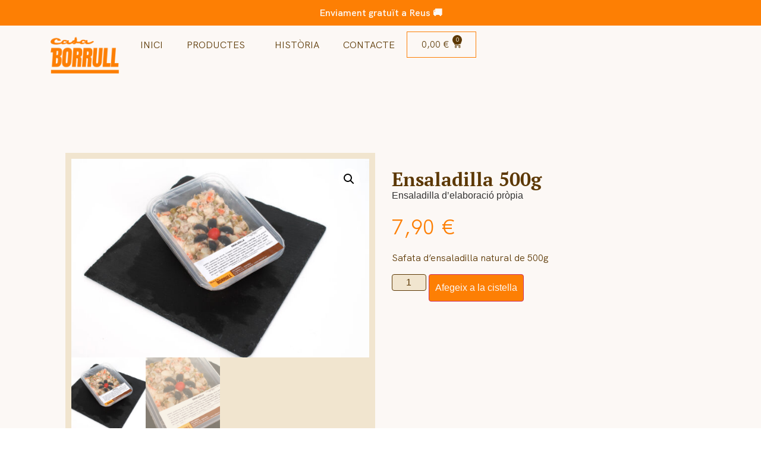

--- FILE ---
content_type: text/css
request_url: https://casaborrull.com/wp-content/uploads/elementor/css/post-15.css?ver=1714389438
body_size: 1207
content:
.elementor-kit-15{--e-global-color-primary:#5C3804;--e-global-color-secondary:#FD7F04;--e-global-color-text:#FCB876;--e-global-color-accent:#F1E5CF;--e-global-color-9b80b81:#FCF8F5;--e-global-color-7db341d:#D9D9D9;--e-global-color-d0712c7:#FFFFFF;--e-global-typography-primary-font-family:"HKGrotesk";--e-global-typography-primary-font-weight:normal;--e-global-typography-secondary-font-family:"HKGrotesk";--e-global-typography-secondary-font-weight:200;--e-global-typography-text-font-family:"HKGrotesk";--e-global-typography-text-font-weight:400;--e-global-typography-accent-font-family:"PTSerif";--e-global-typography-accent-font-weight:600;}.elementor-kit-15 button,.elementor-kit-15 input[type="button"],.elementor-kit-15 input[type="submit"],.elementor-kit-15 .elementor-button{color:var( --e-global-color-9b80b81 );background-color:var( --e-global-color-secondary );border-radius:0px 0px 0px 0px;padding:10px 10px 10px 10px;}.elementor-kit-15 button:hover,.elementor-kit-15 button:focus,.elementor-kit-15 input[type="button"]:hover,.elementor-kit-15 input[type="button"]:focus,.elementor-kit-15 input[type="submit"]:hover,.elementor-kit-15 input[type="submit"]:focus,.elementor-kit-15 .elementor-button:hover,.elementor-kit-15 .elementor-button:focus{color:var( --e-global-color-9b80b81 );background-color:var( --e-global-color-primary );}.elementor-kit-15 label{color:var( --e-global-color-accent );}.elementor-kit-15 input:not([type="button"]):not([type="submit"]),.elementor-kit-15 textarea,.elementor-kit-15 .elementor-field-textual{color:var( --e-global-color-primary );background-color:var( --e-global-color-accent );border-style:solid;border-width:1px 1px 1px 1px;border-color:var( --e-global-color-primary );border-radius:1px 1px 1px 1px;padding:11px 11px 11px 11px;}.elementor-kit-15 input:focus:not([type="button"]):not([type="submit"]),.elementor-kit-15 textarea:focus,.elementor-kit-15 .elementor-field-textual:focus{color:var( --e-global-color-primary );background-color:var( --e-global-color-9b80b81 );border-style:solid;border-width:1px 1px 1px 1px;border-color:var( --e-global-color-primary );border-radius:0px 0px 0px 0px;}.elementor-section.elementor-section-boxed > .elementor-container{max-width:1140px;}.e-con{--container-max-width:1140px;}.elementor-widget:not(:last-child){margin-block-end:20px;}.elementor-element{--widgets-spacing:20px 20px;}{}h1.entry-title{display:var(--page-title-display);}.elementor-kit-15 e-page-transition{background-color:#FFBC7D;}.e-wc-error-notice .woocommerce-error, .e-wc-error-notice .wc-block-components-notice-banner.is-error{--error-message-text-color:var( --e-global-color-primary );font-family:var( --e-global-typography-primary-font-family ), Sans-serif;font-weight:var( --e-global-typography-primary-font-weight );--error-message-icon-color:var( --e-global-color-primary );--error-message-normal-links-color:var( --e-global-color-secondary );--error-message-hover-links-color:var( --e-global-color-primary );--error-box-border-radius:0px 0px 0px 0px;}body.e-wc-error-notice .woocommerce-error a.wc-backward, body.e-wc-error-notice .wc-block-components-notice-banner.is-error a.wc-backward{font-family:"HKGrotesk", Sans-serif;}body.e-wc-error-notice .woocommerce-error, body.e-wc-error-notice .wc-block-components-notice-banner.is-error{background-color:var( --e-global-color-accent );}.e-wc-message-notice .woocommerce-message, .e-wc-message-notice .wc-block-components-notice-banner.is-success{--message-message-text-color:var( --e-global-color-primary );font-family:var( --e-global-typography-primary-font-family ), Sans-serif;font-weight:var( --e-global-typography-primary-font-weight );--message-message-icon-color:var( --e-global-color-primary );--message-buttons-normal-text-color:var( --e-global-color-9b80b81 );--message-buttons-hover-text-color:var( --e-global-color-9b80b81 );--message-border-type:none;--message-buttons-border-radius:0px 0px 0px 0px;--message-buttons-padding:10px 10px 10px 10px;}body.e-wc-message-notice .woocommerce-message .restore-item, body.e-wc-message-notice .wc-block-components-notice-banner.is-success .restore-item, body.e-wc-message-notice .woocommerce-message a:not([class]), body.e-wc-message-notice .wc-block-components-notice-banner.is-success a:not([class]){font-family:"HKGrotesk", Sans-serif;}.e-wc-message-notice .woocommerce-message .restore-item, .e-wc-message-notice .wc-block-components-notice-banner.is-success .restore-item, .e-wc-message-notice .woocommerce-message a:not([class]), .e-wc-message-notice .wc-block-components-notice-banner.is-success a:not([class]){--notice-message-normal-links-color:var( --e-global-color-secondary );}.e-wc-message-notice .woocommerce-message .restore-item:hover, .e-wc-message-notice .wc-block-components-notice-banner.is-success .restore-item:hover, .e-wc-message-notice .woocommerce-message a:not([class]):hover, .e-wc-message-notice .wc-block-components-notice-banner.is-success a:not([class]):hover{--notice-message-hover-links-color:var( --e-global-color-primary );}body.e-wc-message-notice .woocommerce-message, body.e-wc-message-notice .wc-block-components-notice-banner.is-success{background-color:var( --e-global-color-accent );border-style:solid;border-color:var( --e-global-color-primary );}body.e-wc-message-notice .woocommerce-message .button, body.e-wc-message-notice .wc-block-components-notice-banner.is-success .button{font-family:"HKGrotesk", Sans-serif;font-weight:bold;background-color:var( --e-global-color-secondary );background-image:var( --e-global-color-secondary );}body.e-wc-message-notice .woocommerce-message .button:hover, body.e-wc-message-notice .wc-block-components-notice-banner.is-success .button:hover{background-color:var( --e-global-color-primary );background-image:var( --e-global-color-primary );}.e-wc-info-notice .woocommerce-info, .e-wc-info-notice .wc-block-components-notice-banner.is-info{--info-message-text-color:var( --e-global-color-primary );--info-message-icon-color:var( --e-global-color-primary );--info-buttons-normal-text-color:var( --e-global-color-9b80b81 );--info-buttons-hover-text-color:var( --e-global-color-9b80b81 );--info-border-type:solid;--info-buttons-border-radius:0px 0px 0px 0px;--info-buttons-padding:10px 10px 10px 10px;}body.e-wc-info-notice .woocommerce-info, body.e-wc-info-notice .wc-block-components-notice-banner.is-info{background-color:var( --e-global-color-accent );}body.e-wc-info-notice .woocommerce-info .button, body.e-wc-info-notice .wc-block-components-notice-banner.is-info .button{font-family:"HKGrotesk", Sans-serif;font-weight:bold;background-color:var( --e-global-color-secondary );background-image:var( --e-global-color-secondary );border-width:0px 0px 0px 0px;}body.e-wc-info-notice .woocommerce-info .button:hover, body.e-wc-info-notice .wc-block-components-notice-banner.is-info .button:hover, body.e-wc-info-notice .e-my-account-tab:not(.e-my-account-tab__dashboard--custom) .woocommerce .woocommerce-info .woocommerce-Button:hover, body.e-wc-info-notice .e-my-account-tab:not(.e-my-account-tab__dashboard--custom) .woocommerce .wc-block-components-notice-banner.is-info .woocommerce-Button:hover{background-color:var( --e-global-color-primary );background-image:var( --e-global-color-primary );}.site-header{padding-inline-end:0px;padding-inline-start:0px;}@media(max-width:1024px){.elementor-section.elementor-section-boxed > .elementor-container{max-width:1024px;}.e-con{--container-max-width:1024px;}}@media(max-width:767px){.elementor-section.elementor-section-boxed > .elementor-container{max-width:767px;}.e-con{--container-max-width:767px;}}/* Start Custom Fonts CSS */@font-face {
	font-family: 'HKGrotesk';
	font-style: normal;
	font-weight: 700;
	font-display: auto;
	src: url('https://casaborrull.com/wp-content/uploads/2023/02/HKGrotesk-SemiBold.ttf') format('truetype');
}
@font-face {
	font-family: 'HKGrotesk';
	font-style: normal;
	font-weight: 500;
	font-display: auto;
	src: url('https://casaborrull.com/wp-content/uploads/2023/02/HKGrotesk-Regular.ttf') format('truetype');
}
/* End Custom Fonts CSS */
/* Start Custom Fonts CSS */@font-face {
	font-family: 'PTSerif';
	font-style: normal;
	font-weight: 900;
	font-display: auto;
	src: url('https://casaborrull.com/wp-content/uploads/2023/02/PTSerif-Bold-04.ttf') format('truetype');
}
@font-face {
	font-family: 'PTSerif';
	font-style: normal;
	font-weight: 500;
	font-display: auto;
	src: url('https://casaborrull.com/wp-content/uploads/2023/02/PTSerif-Regular-01.ttf') format('truetype');
}
/* End Custom Fonts CSS */

--- FILE ---
content_type: text/css
request_url: https://casaborrull.com/wp-content/uploads/elementor/css/post-3691.css?ver=1714389439
body_size: 1289
content:
.elementor-3691 .elementor-element.elementor-element-d86eb5c{--display:flex;--flex-direction:row;--container-widget-width:calc( ( 1 - var( --container-widget-flex-grow ) ) * 100% );--container-widget-height:100%;--container-widget-flex-grow:1;--container-widget-align-self:stretch;--align-items:stretch;--gap:10px 10px;--background-transition:0.3s;--margin-top:0px;--margin-bottom:0px;--margin-left:0px;--margin-right:0px;--padding-top:0px;--padding-bottom:0px;--padding-left:0px;--padding-right:0px;}.elementor-3691 .elementor-element.elementor-element-d86eb5c:not(.elementor-motion-effects-element-type-background), .elementor-3691 .elementor-element.elementor-element-d86eb5c > .elementor-motion-effects-container > .elementor-motion-effects-layer{background-color:var( --e-global-color-secondary );}.elementor-3691 .elementor-element.elementor-element-d86eb5c, .elementor-3691 .elementor-element.elementor-element-d86eb5c::before{--border-transition:0.3s;}.elementor-3691 .elementor-element.elementor-element-669573a{--display:flex;--background-transition:0.3s;}.elementor-3691 .elementor-element.elementor-element-36466f1{text-align:center;color:var( --e-global-color-9b80b81 );font-family:"HKGrotesk", Sans-serif;font-weight:600;}.elementor-3691 .elementor-element.elementor-element-36466f1 > .elementor-widget-container{margin:0px 0px -15px 0px;}.elementor-3691 .elementor-element.elementor-element-20fe4ae{--display:flex;--flex-direction:row;--container-widget-width:calc( ( 1 - var( --container-widget-flex-grow ) ) * 100% );--container-widget-height:100%;--container-widget-flex-grow:1;--container-widget-align-self:stretch;--align-items:center;--gap:10px 10px;--background-transition:0.3s;}.elementor-3691 .elementor-element.elementor-element-20fe4ae:not(.elementor-motion-effects-element-type-background), .elementor-3691 .elementor-element.elementor-element-20fe4ae > .elementor-motion-effects-container > .elementor-motion-effects-layer{background-color:var( --e-global-color-9b80b81 );}.elementor-3691 .elementor-element.elementor-element-20fe4ae, .elementor-3691 .elementor-element.elementor-element-20fe4ae::before{--border-transition:0.3s;}.elementor-3691 .elementor-element.elementor-element-5e05069{--display:flex;--flex-direction:row;--container-widget-width:calc( ( 1 - var( --container-widget-flex-grow ) ) * 100% );--container-widget-height:100%;--container-widget-flex-grow:1;--container-widget-align-self:stretch;--justify-content:space-between;--align-items:center;--background-transition:0.3s;--margin-top:0px;--margin-bottom:0px;--margin-left:0px;--margin-right:0px;--padding-top:0px;--padding-bottom:0px;--padding-left:0px;--padding-right:0px;}.elementor-3691 .elementor-element.elementor-element-5e05069.e-con{--flex-grow:0;--flex-shrink:0;}.elementor-3691 .elementor-element.elementor-element-ff36c30 img{width:146px;}.elementor-3691 .elementor-element.elementor-element-92be18b .elementor-menu-toggle{margin:0 auto;background-color:var( --e-global-color-secondary );}.elementor-3691 .elementor-element.elementor-element-92be18b .elementor-nav-menu .elementor-item{font-family:"HKGrotesk", Sans-serif;font-weight:normal;text-transform:uppercase;}.elementor-3691 .elementor-element.elementor-element-92be18b .elementor-nav-menu--main .elementor-item{color:var( --e-global-color-primary );fill:var( --e-global-color-primary );}.elementor-3691 .elementor-element.elementor-element-92be18b .elementor-nav-menu--main .elementor-item:hover,
					.elementor-3691 .elementor-element.elementor-element-92be18b .elementor-nav-menu--main .elementor-item.elementor-item-active,
					.elementor-3691 .elementor-element.elementor-element-92be18b .elementor-nav-menu--main .elementor-item.highlighted,
					.elementor-3691 .elementor-element.elementor-element-92be18b .elementor-nav-menu--main .elementor-item:focus{color:var( --e-global-color-primary );}.elementor-3691 .elementor-element.elementor-element-92be18b .elementor-nav-menu--main:not(.e--pointer-framed) .elementor-item:before,
					.elementor-3691 .elementor-element.elementor-element-92be18b .elementor-nav-menu--main:not(.e--pointer-framed) .elementor-item:after{background-color:var( --e-global-color-text );}.elementor-3691 .elementor-element.elementor-element-92be18b .e--pointer-framed .elementor-item:before,
					.elementor-3691 .elementor-element.elementor-element-92be18b .e--pointer-framed .elementor-item:after{border-color:var( --e-global-color-text );}.elementor-3691 .elementor-element.elementor-element-92be18b .elementor-nav-menu--main .elementor-item.elementor-item-active{color:var( --e-global-color-primary );}.elementor-3691 .elementor-element.elementor-element-92be18b .elementor-nav-menu--main:not(.e--pointer-framed) .elementor-item.elementor-item-active:before,
					.elementor-3691 .elementor-element.elementor-element-92be18b .elementor-nav-menu--main:not(.e--pointer-framed) .elementor-item.elementor-item-active:after{background-color:var( --e-global-color-accent );}.elementor-3691 .elementor-element.elementor-element-92be18b .e--pointer-framed .elementor-item.elementor-item-active:before,
					.elementor-3691 .elementor-element.elementor-element-92be18b .e--pointer-framed .elementor-item.elementor-item-active:after{border-color:var( --e-global-color-accent );}.elementor-3691 .elementor-element.elementor-element-92be18b .elementor-nav-menu--dropdown a, .elementor-3691 .elementor-element.elementor-element-92be18b .elementor-menu-toggle{color:var( --e-global-color-primary );}.elementor-3691 .elementor-element.elementor-element-92be18b .elementor-nav-menu--dropdown{background-color:var( --e-global-color-accent );border-style:solid;border-width:0px 0px 0px 0px;}.elementor-3691 .elementor-element.elementor-element-92be18b .elementor-nav-menu--dropdown a:hover,
					.elementor-3691 .elementor-element.elementor-element-92be18b .elementor-nav-menu--dropdown a.elementor-item-active,
					.elementor-3691 .elementor-element.elementor-element-92be18b .elementor-nav-menu--dropdown a.highlighted,
					.elementor-3691 .elementor-element.elementor-element-92be18b .elementor-menu-toggle:hover{color:var( --e-global-color-primary );}.elementor-3691 .elementor-element.elementor-element-92be18b .elementor-nav-menu--dropdown a:hover,
					.elementor-3691 .elementor-element.elementor-element-92be18b .elementor-nav-menu--dropdown a.elementor-item-active,
					.elementor-3691 .elementor-element.elementor-element-92be18b .elementor-nav-menu--dropdown a.highlighted{background-color:var( --e-global-color-text );}.elementor-3691 .elementor-element.elementor-element-92be18b .elementor-nav-menu--dropdown a.elementor-item-active{color:var( --e-global-color-primary );background-color:var( --e-global-color-accent );}.elementor-3691 .elementor-element.elementor-element-92be18b .elementor-nav-menu--dropdown .elementor-item, .elementor-3691 .elementor-element.elementor-element-92be18b .elementor-nav-menu--dropdown  .elementor-sub-item{font-family:"HKGrotesk", Sans-serif;font-weight:normal;text-transform:uppercase;}.elementor-3691 .elementor-element.elementor-element-92be18b .elementor-nav-menu--dropdown li:not(:last-child){border-style:solid;border-color:var( --e-global-color-secondary );border-bottom-width:1px;}.elementor-3691 .elementor-element.elementor-element-92be18b .elementor-nav-menu--main > .elementor-nav-menu > li > .elementor-nav-menu--dropdown, .elementor-3691 .elementor-element.elementor-element-92be18b .elementor-nav-menu__container.elementor-nav-menu--dropdown{margin-top:5px !important;}.elementor-3691 .elementor-element.elementor-element-92be18b div.elementor-menu-toggle{color:var( --e-global-color-9b80b81 );}.elementor-3691 .elementor-element.elementor-element-92be18b div.elementor-menu-toggle svg{fill:var( --e-global-color-9b80b81 );}.elementor-3691 .elementor-element.elementor-element-577872e{--divider-style:solid;--subtotal-divider-style:solid;--elementor-remove-from-cart-button:none;--remove-from-cart-button:block;--toggle-button-text-color:var( --e-global-color-primary );--toggle-button-icon-color:var( --e-global-color-primary );--toggle-button-border-color:var( --e-global-color-secondary );--toggle-button-hover-text-color:var( --e-global-color-primary );--toggle-button-icon-hover-color:var( --e-global-color-primary );--toggle-button-hover-background-color:var( --e-global-color-accent );--items-indicator-text-color:var( --e-global-color-d0712c7 );--items-indicator-background-color:var( --e-global-color-primary );--cart-border-style:none;--remove-item-button-color:var( --e-global-color-secondary );--menu-cart-subtotal-color:var( --e-global-color-primary );--product-variations-color:var( --e-global-color-secondary );--product-price-color:var( --e-global-color-secondary );--cart-footer-layout:1fr 1fr;--products-max-height-sidecart:calc(100vh - 240px);--products-max-height-minicart:calc(100vh - 385px);--view-cart-button-text-color:var( --e-global-color-d0712c7 );--view-cart-button-background-color:var( --e-global-color-secondary );--view-cart-button-hover-text-color:var( --e-global-color-d0712c7 );--view-cart-button-hover-background-color:var( --e-global-color-primary );--checkout-button-text-color:var( --e-global-color-d0712c7 );--checkout-button-background-color:var( --e-global-color-secondary );--checkout-button-hover-text-color:var( --e-global-color-d0712c7 );--checkout-button-hover-background-color:var( --e-global-color-primary );--empty-message-color:var( --e-global-color-primary );}.elementor-3691 .elementor-element.elementor-element-577872e .widget_shopping_cart_content{--subtotal-divider-left-width:0;--subtotal-divider-right-width:0;}.elementor-3691 .elementor-element.elementor-element-577872e .elementor-menu-cart__product-name a{color:var( --e-global-color-primary );}.elementor-3691 .elementor-element.elementor-element-81c2184{--display:flex;--flex-direction:row;--container-widget-width:calc( ( 1 - var( --container-widget-flex-grow ) ) * 100% );--container-widget-height:100%;--container-widget-flex-grow:1;--container-widget-align-self:stretch;--align-items:stretch;--gap:10px 10px;--background-transition:0.3s;--padding-top:0px;--padding-bottom:0px;--padding-left:0px;--padding-right:0px;}.elementor-3691 .elementor-element.elementor-element-81c2184:not(.elementor-motion-effects-element-type-background), .elementor-3691 .elementor-element.elementor-element-81c2184 > .elementor-motion-effects-container > .elementor-motion-effects-layer{background-color:#FFFFFF;}.elementor-3691 .elementor-element.elementor-element-81c2184, .elementor-3691 .elementor-element.elementor-element-81c2184::before{--border-transition:0.3s;}.elementor-3691 .elementor-element.elementor-element-4f4a9c6{--display:flex;--background-transition:0.3s;--padding-top:0px;--padding-bottom:0px;--padding-left:0px;--padding-right:0px;}@media(max-width:1024px){.elementor-3691 .elementor-element.elementor-element-92be18b .elementor-nav-menu .elementor-item{font-size:14px;}.elementor-3691 .elementor-element.elementor-element-92be18b .elementor-nav-menu--main .elementor-item{padding-left:10px;padding-right:10px;padding-top:5px;padding-bottom:5px;}.elementor-3691 .elementor-element.elementor-element-92be18b{--e-nav-menu-horizontal-menu-item-margin:calc( 0px / 2 );}.elementor-3691 .elementor-element.elementor-element-92be18b .elementor-nav-menu--main:not(.elementor-nav-menu--layout-horizontal) .elementor-nav-menu > li:not(:last-child){margin-bottom:0px;}}@media(min-width:768px){.elementor-3691 .elementor-element.elementor-element-5e05069{--width:100%;}}@media(max-width:767px){.elementor-3691 .elementor-element.elementor-element-5e05069{--justify-content:center;}.elementor-3691 .elementor-element.elementor-element-92be18b .elementor-nav-menu--main > .elementor-nav-menu > li > .elementor-nav-menu--dropdown, .elementor-3691 .elementor-element.elementor-element-92be18b .elementor-nav-menu__container.elementor-nav-menu--dropdown{margin-top:42px !important;}.elementor-3691 .elementor-element.elementor-element-92be18b{--nav-menu-icon-size:25px;}.elementor-3691 .elementor-element.elementor-element-92be18b .elementor-menu-toggle{border-width:0px;}.elementor-3691 .elementor-element.elementor-element-92be18b > .elementor-widget-container{padding:15px 0px 15px 0px;}.elementor-3691 .elementor-element.elementor-element-4f4a9c6{--width:40%;}}

--- FILE ---
content_type: text/css
request_url: https://casaborrull.com/wp-content/uploads/elementor/css/post-249.css?ver=1742818606
body_size: 1429
content:
.elementor-249 .elementor-element.elementor-element-2bc51f13:not(.elementor-motion-effects-element-type-background), .elementor-249 .elementor-element.elementor-element-2bc51f13 > .elementor-motion-effects-container > .elementor-motion-effects-layer{background-color:var( --e-global-color-primary );}.elementor-249 .elementor-element.elementor-element-2bc51f13{transition:background 0.3s, border 0.3s, border-radius 0.3s, box-shadow 0.3s;margin-top:0px;margin-bottom:0px;padding:0px 0px 13px 0px;}.elementor-249 .elementor-element.elementor-element-2bc51f13 > .elementor-background-overlay{transition:background 0.3s, border-radius 0.3s, opacity 0.3s;}.elementor-bc-flex-widget .elementor-249 .elementor-element.elementor-element-7c1c1541.elementor-column .elementor-widget-wrap{align-items:center;}.elementor-249 .elementor-element.elementor-element-7c1c1541.elementor-column.elementor-element[data-element_type="column"] > .elementor-widget-wrap.elementor-element-populated{align-content:center;align-items:center;}.elementor-249 .elementor-element.elementor-element-7c1c1541 > .elementor-element-populated{margin:15px 0px 15px 0px;--e-column-margin-right:0px;--e-column-margin-left:0px;}.elementor-249 .elementor-element.elementor-element-73f2eb6{text-align:left;}.elementor-249 .elementor-element.elementor-element-73f2eb6 img{width:180px;}.elementor-249 .elementor-element.elementor-element-73f2eb6 > .elementor-widget-container{padding:17px 0px 0px 31px;}.elementor-249 .elementor-element.elementor-element-30df3cc{text-align:left;}.elementor-249 .elementor-element.elementor-element-30df3cc img{width:155px;}.elementor-249 .elementor-element.elementor-element-30df3cc > .elementor-widget-container{margin:-16px 0px 0px 0px;padding:0px 0px 16px 44px;}.elementor-bc-flex-widget .elementor-249 .elementor-element.elementor-element-170a1c3.elementor-column .elementor-widget-wrap{align-items:center;}.elementor-249 .elementor-element.elementor-element-170a1c3.elementor-column.elementor-element[data-element_type="column"] > .elementor-widget-wrap.elementor-element-populated{align-content:center;align-items:center;}.elementor-249 .elementor-element.elementor-element-170a1c3 > .elementor-element-populated{margin:15px 0px 15px 0px;--e-column-margin-right:0px;--e-column-margin-left:0px;}.elementor-249 .elementor-element.elementor-element-f11574a .elementor-icon-list-items:not(.elementor-inline-items) .elementor-icon-list-item:not(:last-child){padding-bottom:calc(18px/2);}.elementor-249 .elementor-element.elementor-element-f11574a .elementor-icon-list-items:not(.elementor-inline-items) .elementor-icon-list-item:not(:first-child){margin-top:calc(18px/2);}.elementor-249 .elementor-element.elementor-element-f11574a .elementor-icon-list-items.elementor-inline-items .elementor-icon-list-item{margin-right:calc(18px/2);margin-left:calc(18px/2);}.elementor-249 .elementor-element.elementor-element-f11574a .elementor-icon-list-items.elementor-inline-items{margin-right:calc(-18px/2);margin-left:calc(-18px/2);}body.rtl .elementor-249 .elementor-element.elementor-element-f11574a .elementor-icon-list-items.elementor-inline-items .elementor-icon-list-item:after{left:calc(-18px/2);}body:not(.rtl) .elementor-249 .elementor-element.elementor-element-f11574a .elementor-icon-list-items.elementor-inline-items .elementor-icon-list-item:after{right:calc(-18px/2);}.elementor-249 .elementor-element.elementor-element-f11574a .elementor-icon-list-icon i{color:var( --e-global-color-9b80b81 );transition:color 0.3s;}.elementor-249 .elementor-element.elementor-element-f11574a .elementor-icon-list-icon svg{fill:var( --e-global-color-9b80b81 );transition:fill 0.3s;}.elementor-249 .elementor-element.elementor-element-f11574a{--e-icon-list-icon-size:25px;--icon-vertical-offset:0px;}.elementor-249 .elementor-element.elementor-element-f11574a .elementor-icon-list-item > .elementor-icon-list-text, .elementor-249 .elementor-element.elementor-element-f11574a .elementor-icon-list-item > a{font-family:"HKGrotesk", Sans-serif;font-size:18px;font-weight:400;}.elementor-249 .elementor-element.elementor-element-f11574a .elementor-icon-list-text{color:var( --e-global-color-9b80b81 );transition:color 0.3s;}.elementor-249 .elementor-element.elementor-element-f11574a > .elementor-widget-container{padding:28px 0px 0px 0px;}.elementor-249 .elementor-element.elementor-element-04afd3c > .elementor-element-populated{margin:15px 0px 15px 0px;--e-column-margin-right:0px;--e-column-margin-left:0px;}.elementor-249 .elementor-element.elementor-element-0f67d83{--grid-template-columns:repeat(0, auto);--icon-size:21px;--grid-column-gap:20px;--grid-row-gap:0px;}.elementor-249 .elementor-element.elementor-element-0f67d83 .elementor-widget-container{text-align:left;}.elementor-249 .elementor-element.elementor-element-0f67d83 .elementor-social-icon{background-color:var( --e-global-color-primary );--icon-padding:0.4em;border-style:solid;border-width:1px 1px 1px 1px;border-color:var( --e-global-color-9b80b81 );}.elementor-249 .elementor-element.elementor-element-0f67d83 .elementor-social-icon i{color:var( --e-global-color-9b80b81 );}.elementor-249 .elementor-element.elementor-element-0f67d83 .elementor-social-icon svg{fill:var( --e-global-color-9b80b81 );}.elementor-249 .elementor-element.elementor-element-0f67d83 > .elementor-widget-container{padding:47px 0px 0px 0px;}.elementor-249 .elementor-element.elementor-element-f3aa3c7 .elementor-field-group{padding-right:calc( 15px/2 );padding-left:calc( 15px/2 );margin-bottom:11px;}.elementor-249 .elementor-element.elementor-element-f3aa3c7 .elementor-form-fields-wrapper{margin-left:calc( -15px/2 );margin-right:calc( -15px/2 );margin-bottom:-11px;}.elementor-249 .elementor-element.elementor-element-f3aa3c7 .elementor-field-group.recaptcha_v3-bottomleft, .elementor-249 .elementor-element.elementor-element-f3aa3c7 .elementor-field-group.recaptcha_v3-bottomright{margin-bottom:0;}.elementor-249 .elementor-element.elementor-element-f3aa3c7 .elementor-field-group > label, .elementor-249 .elementor-element.elementor-element-f3aa3c7 .elementor-field-subgroup label{color:var( --e-global-color-primary );}.elementor-249 .elementor-element.elementor-element-f3aa3c7 .elementor-field-type-html{padding-bottom:0px;color:var( --e-global-color-primary );}.elementor-249 .elementor-element.elementor-element-f3aa3c7 .elementor-field-group .elementor-field{color:var( --e-global-color-primary );}.elementor-249 .elementor-element.elementor-element-f3aa3c7 .elementor-field-group:not(.elementor-field-type-upload) .elementor-field:not(.elementor-select-wrapper){background-color:#ffffff;}.elementor-249 .elementor-element.elementor-element-f3aa3c7 .elementor-field-group .elementor-select-wrapper select{background-color:#ffffff;}.elementor-249 .elementor-element.elementor-element-f3aa3c7 .elementor-button{font-family:"HKGrotesk", Sans-serif;font-weight:900;}.elementor-249 .elementor-element.elementor-element-f3aa3c7 .e-form__buttons__wrapper__button-next{color:var( --e-global-color-primary );}.elementor-249 .elementor-element.elementor-element-f3aa3c7 .elementor-button[type="submit"]{color:var( --e-global-color-primary );}.elementor-249 .elementor-element.elementor-element-f3aa3c7 .elementor-button[type="submit"] svg *{fill:var( --e-global-color-primary );}.elementor-249 .elementor-element.elementor-element-f3aa3c7 .e-form__buttons__wrapper__button-previous{color:#ffffff;}.elementor-249 .elementor-element.elementor-element-f3aa3c7 .e-form__buttons__wrapper__button-next:hover{background-color:var( --e-global-color-secondary );color:#ffffff;}.elementor-249 .elementor-element.elementor-element-f3aa3c7 .elementor-button[type="submit"]:hover{background-color:var( --e-global-color-secondary );color:#ffffff;}.elementor-249 .elementor-element.elementor-element-f3aa3c7 .elementor-button[type="submit"]:hover svg *{fill:#ffffff;}.elementor-249 .elementor-element.elementor-element-f3aa3c7 .e-form__buttons__wrapper__button-previous:hover{color:#ffffff;}.elementor-249 .elementor-element.elementor-element-f3aa3c7 .elementor-message{font-family:"HKGrotesk", Sans-serif;font-weight:700;}.elementor-249 .elementor-element.elementor-element-f3aa3c7 .elementor-message.elementor-message-success{color:var( --e-global-color-9b80b81 );}.elementor-249 .elementor-element.elementor-element-f3aa3c7 .elementor-message.elementor-message-danger{color:var( --e-global-color-text );}.elementor-249 .elementor-element.elementor-element-f3aa3c7 .elementor-message.elementor-help-inline{color:var( --e-global-color-accent );}.elementor-249 .elementor-element.elementor-element-f3aa3c7{--e-form-steps-indicators-spacing:20px;--e-form-steps-indicator-padding:30px;--e-form-steps-indicator-inactive-secondary-color:#ffffff;--e-form-steps-indicator-active-secondary-color:#ffffff;--e-form-steps-indicator-completed-secondary-color:#ffffff;--e-form-steps-divider-width:1px;--e-form-steps-divider-gap:10px;}.elementor-249 .elementor-element.elementor-element-493bc79:not(.elementor-motion-effects-element-type-background), .elementor-249 .elementor-element.elementor-element-493bc79 > .elementor-motion-effects-container > .elementor-motion-effects-layer{background-color:#FFFFFF;}.elementor-249 .elementor-element.elementor-element-493bc79{transition:background 0.3s, border 0.3s, border-radius 0.3s, box-shadow 0.3s;}.elementor-249 .elementor-element.elementor-element-493bc79 > .elementor-background-overlay{transition:background 0.3s, border-radius 0.3s, opacity 0.3s;}@media(min-width:768px){.elementor-249 .elementor-element.elementor-element-7c1c1541{width:26.387%;}.elementor-249 .elementor-element.elementor-element-170a1c3{width:26.054%;}.elementor-249 .elementor-element.elementor-element-04afd3c{width:46.892%;}}@media(max-width:1024px) and (min-width:768px){.elementor-249 .elementor-element.elementor-element-7c1c1541{width:30%;}.elementor-249 .elementor-element.elementor-element-170a1c3{width:30%;}.elementor-249 .elementor-element.elementor-element-04afd3c{width:40%;}}@media(max-width:1024px){.elementor-249 .elementor-element.elementor-element-73f2eb6{text-align:left;}.elementor-249 .elementor-element.elementor-element-73f2eb6 img{width:283px;}.elementor-249 .elementor-element.elementor-element-30df3cc img{width:150px;}.elementor-249 .elementor-element.elementor-element-0f67d83{--icon-size:16px;}.elementor-249 .elementor-element.elementor-element-f3aa3c7 > .elementor-widget-container{padding:0px 14px 0px 0px;}}@media(max-width:767px){.elementor-249 .elementor-element.elementor-element-73f2eb6{text-align:left;}.elementor-249 .elementor-element.elementor-element-73f2eb6 img{width:237px;}.elementor-249 .elementor-element.elementor-element-30df3cc img{width:191px;}.elementor-249 .elementor-element.elementor-element-f11574a > .elementor-widget-container{padding:18px 18px 18px 58px;}.elementor-249 .elementor-element.elementor-element-04afd3c > .elementor-element-populated{margin:0px 0px 76px 0px;--e-column-margin-right:0px;--e-column-margin-left:0px;}.elementor-249 .elementor-element.elementor-element-0f67d83 .elementor-widget-container{text-align:center;}.elementor-249 .elementor-element.elementor-element-0f67d83{--icon-size:22px;}}/* Start Custom Fonts CSS */@font-face {
	font-family: 'HKGrotesk';
	font-style: normal;
	font-weight: 700;
	font-display: auto;
	src: url('https://casaborrull.com/wp-content/uploads/2023/02/HKGrotesk-SemiBold.ttf') format('truetype');
}
@font-face {
	font-family: 'HKGrotesk';
	font-style: normal;
	font-weight: 500;
	font-display: auto;
	src: url('https://casaborrull.com/wp-content/uploads/2023/02/HKGrotesk-Regular.ttf') format('truetype');
}
/* End Custom Fonts CSS */

--- FILE ---
content_type: text/css
request_url: https://casaborrull.com/wp-content/uploads/elementor/css/post-327.css?ver=1714406363
body_size: 1094
content:
.elementor-327 .elementor-element.elementor-element-f81e08c{--display:flex;--flex-direction:row;--container-widget-width:calc( ( 1 - var( --container-widget-flex-grow ) ) * 100% );--container-widget-height:100%;--container-widget-flex-grow:1;--container-widget-align-self:stretch;--align-items:stretch;--gap:10px 10px;--background-transition:0.3s;--padding-top:90px;--padding-bottom:90px;--padding-left:90px;--padding-right:90px;}.elementor-327 .elementor-element.elementor-element-f81e08c:not(.elementor-motion-effects-element-type-background), .elementor-327 .elementor-element.elementor-element-f81e08c > .elementor-motion-effects-container > .elementor-motion-effects-layer{background-color:var( --e-global-color-9b80b81 );}.elementor-327 .elementor-element.elementor-element-f81e08c, .elementor-327 .elementor-element.elementor-element-f81e08c::before{--border-transition:0.3s;}.elementor-327 .elementor-element.elementor-element-d23fba4{--display:flex;--background-transition:0.3s;}.elementor-327 .elementor-element.elementor-element-f50353b{--display:flex;--flex-direction:row;--container-widget-width:calc( ( 1 - var( --container-widget-flex-grow ) ) * 100% );--container-widget-height:100%;--container-widget-flex-grow:1;--container-widget-align-self:stretch;--align-items:stretch;--gap:10px 10px;--background-transition:0.3s;}.elementor-327 .elementor-element.elementor-element-e789f38{--display:flex;--background-transition:0.3s;}.elementor-327 .elementor-element.elementor-element-e789f38:not(.elementor-motion-effects-element-type-background), .elementor-327 .elementor-element.elementor-element-e789f38 > .elementor-motion-effects-container > .elementor-motion-effects-layer{background-color:var( --e-global-color-accent );}.elementor-327 .elementor-element.elementor-element-e789f38, .elementor-327 .elementor-element.elementor-element-e789f38::before{--border-transition:0.3s;}.elementor-327 .elementor-element.elementor-element-3dc63d8{--display:flex;--background-transition:0.3s;--padding-top:28px;--padding-bottom:28px;--padding-left:28px;--padding-right:28px;}.elementor-327 .elementor-element.elementor-element-4f24b6d .elementor-heading-title{color:var( --e-global-color-primary );font-family:"PTSerif", Sans-serif;font-size:32px;font-weight:bold;}.woocommerce .elementor-327 .elementor-element.elementor-element-e71775d .woocommerce-product-details__short-description{font-size:16px;}.woocommerce .elementor-327 .elementor-element.elementor-element-5de64ba .price{color:var( --e-global-color-secondary );font-family:"HKGrotesk", Sans-serif;font-size:35px;font-weight:normal;}.elementor-327 .elementor-element.elementor-element-a4529e0{color:var( --e-global-color-primary );font-family:"HKGrotesk", Sans-serif;font-size:16px;font-weight:400;}.elementor-327 .elementor-element.elementor-element-8a541eb .cart button, .elementor-327 .elementor-element.elementor-element-8a541eb .cart .button{border-radius:4px 4px 4px 4px;color:var( --e-global-color-9b80b81 );background-color:var( --e-global-color-secondary );transition:all 0.2s;}.elementor-327 .elementor-element.elementor-element-8a541eb .cart button:hover, .elementor-327 .elementor-element.elementor-element-8a541eb .cart .button:hover{color:var( --e-global-color-9b80b81 );background-color:var( --e-global-color-primary );}.elementor-327 .elementor-element.elementor-element-8a541eb .added_to_cart{color:var( --e-global-color-primary );}.elementor-327 .elementor-element.elementor-element-8a541eb{--view-cart-spacing:1px;--button-spacing:12px;}.elementor-327 .elementor-element.elementor-element-8a541eb .quantity .qty{word-spacing:54px;border-style:solid;border-width:1px 1px 1px 1px;border-radius:4px 4px 4px 4px;padding:1px 1px 1px 1px;transition:all 0.2s;}.elementor-327 .elementor-element.elementor-element-5dbd323{--spacer-size:50px;}.elementor-327 .elementor-element.elementor-element-f8b3000.elementor-wc-products  ul.products{grid-column-gap:20px;grid-row-gap:40px;}.elementor-327 .elementor-element.elementor-element-f8b3000.elementor-wc-products ul.products li.product .woocommerce-loop-product__title, .elementor-327 .elementor-element.elementor-element-f8b3000.elementor-wc-products ul.products li.product .woocommerce-loop-category__title{font-family:"PTSerif", Sans-serif;font-size:18px;font-weight:bold;}.elementor-327 .elementor-element.elementor-element-f8b3000.elementor-wc-products ul.products li.product .woocommerce-loop-product__title{margin-bottom:0px;}.elementor-327 .elementor-element.elementor-element-f8b3000.elementor-wc-products ul.products li.product .woocommerce-loop-category__title{margin-bottom:0px;}.elementor-327 .elementor-element.elementor-element-f8b3000.elementor-wc-products ul.products li.product .star-rating{font-size:0em;margin-bottom:0px;}.elementor-327 .elementor-element.elementor-element-f8b3000.elementor-wc-products ul.products li.product .price{color:var( --e-global-color-secondary );font-family:"HKGrotesk", Sans-serif;font-size:15px;font-weight:normal;}.elementor-327 .elementor-element.elementor-element-f8b3000.elementor-wc-products ul.products li.product .price ins{color:var( --e-global-color-secondary );}.elementor-327 .elementor-element.elementor-element-f8b3000.elementor-wc-products ul.products li.product .price ins .amount{color:var( --e-global-color-secondary );}.elementor-327 .elementor-element.elementor-element-f8b3000.elementor-wc-products ul.products li.product .button{color:var( --e-global-color-9b80b81 );background-color:var( --e-global-color-secondary );font-family:"HKGrotesk", Sans-serif;font-weight:600;border-radius:0px 0px 0px 0px;margin-top:9px;}.elementor-327 .elementor-element.elementor-element-f8b3000.elementor-wc-products ul.products li.product .button:hover{color:var( --e-global-color-9b80b81 );background-color:var( --e-global-color-primary );}.elementor-327 .elementor-element.elementor-element-f8b3000.elementor-wc-products .added_to_cart{color:var( --e-global-color-primary );font-family:"HKGrotesk", Sans-serif;font-weight:bold;}.woocommerce .elementor-327 .elementor-element.elementor-element-f8b3000.elementor-wc-products .products > h2{font-family:"HKGrotesk", Sans-serif;font-weight:normal;text-align:center;margin-bottom:9px;}.elementor-327 .elementor-element.elementor-element-f8b3000.elementor-wc-products ul.products li.product{border-style:solid;border-width:1px 1px 1px 1px;padding:5px 5px 5px 5px;background-color:var( --e-global-color-d0712c7 );}.elementor-327 .elementor-element.elementor-element-f8b3000.elementor-wc-products ul.products li.product span.onsale{display:block;}@media(max-width:1024px){.elementor-327 .elementor-element.elementor-element-4f24b6d .elementor-heading-title{font-size:24px;}.woocommerce .elementor-327 .elementor-element.elementor-element-e71775d .woocommerce-product-details__short-description{font-size:15px;}.elementor-327 .elementor-element.elementor-element-a4529e0{font-size:15px;}.elementor-327 .elementor-element.elementor-element-f8b3000.elementor-wc-products  ul.products{grid-column-gap:20px;grid-row-gap:40px;}}@media(max-width:767px){.elementor-327 .elementor-element.elementor-element-f81e08c{--padding-top:20px;--padding-bottom:20px;--padding-left:20px;--padding-right:20px;}.woocommerce .elementor-327 .elementor-element.elementor-element-e71775d .woocommerce-product-details__short-description{font-size:14px;}.elementor-327 .elementor-element.elementor-element-a4529e0{font-size:14px;}.elementor-327 .elementor-element.elementor-element-f8b3000.elementor-wc-products  ul.products{grid-column-gap:20px;grid-row-gap:40px;}}/* Start Custom Fonts CSS */@font-face {
	font-family: 'PTSerif';
	font-style: normal;
	font-weight: 900;
	font-display: auto;
	src: url('https://casaborrull.com/wp-content/uploads/2023/02/PTSerif-Bold-04.ttf') format('truetype');
}
@font-face {
	font-family: 'PTSerif';
	font-style: normal;
	font-weight: 500;
	font-display: auto;
	src: url('https://casaborrull.com/wp-content/uploads/2023/02/PTSerif-Regular-01.ttf') format('truetype');
}
/* End Custom Fonts CSS */
/* Start Custom Fonts CSS */@font-face {
	font-family: 'HKGrotesk';
	font-style: normal;
	font-weight: 700;
	font-display: auto;
	src: url('https://casaborrull.com/wp-content/uploads/2023/02/HKGrotesk-SemiBold.ttf') format('truetype');
}
@font-face {
	font-family: 'HKGrotesk';
	font-style: normal;
	font-weight: 500;
	font-display: auto;
	src: url('https://casaborrull.com/wp-content/uploads/2023/02/HKGrotesk-Regular.ttf') format('truetype');
}
/* End Custom Fonts CSS */